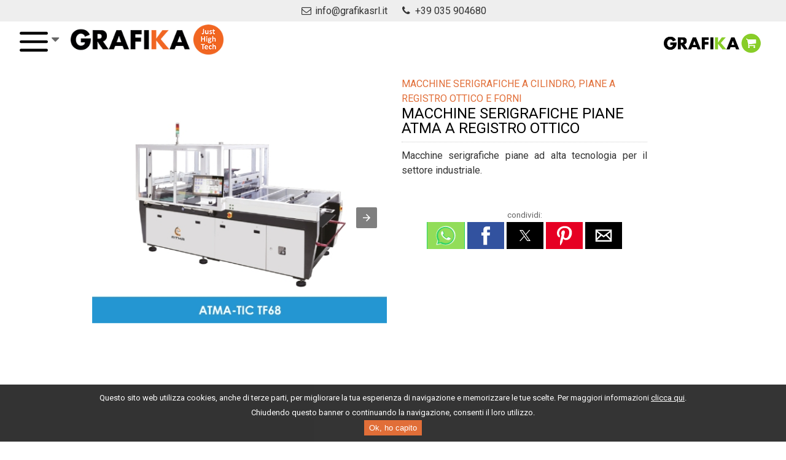

--- FILE ---
content_type: text/html; charset=UTF-8
request_url: https://www.grafikasrl.it/it/product/28/macchine-serigrafiche-piane-atma-a-registro-ottico/
body_size: 10101
content:

<!doctype html>
<html ⚡ lang="it">
<head>

<title>MACCHINE SERIGRAFICHE PIANE ATMA A REGISTRO OTTICO</title>
<meta name="description" content="Serigrafia - Macchine e attrezzature: Macchine serigrafiche piane ad alta tecnologia per il settore industriale.">

<meta property="og:title" content="MACCHINE SERIGRAFICHE A CILINDRO, PIANE A REGISTRO OTTICO E FORNI - MACCHINE SERIGRAFICHE PIANE ATMA A REGISTRO OTTICO" />
<meta property="og:description" content="Serigrafia - Macchine e attrezzature: Macchine serigrafiche piane ad alta tecnologia per il settore industriale." />

<meta property="og:image" content="https://www.grafikasrl.it/uploads/products/28_sps 5.jpg" />
<link itemprop="image" href="https://www.grafikasrl.it/uploads/products/28_sps 5.jpg">

<script type="application/ld+json">
{
"@context": "http://schema.org",
"@type": "Product",
"brand": "MACCHINE SERIGRAFICHE A CILINDRO, PIANE A REGISTRO OTTICO E FORNI"
"image": "https://www.grafikasrl.it/uploads/products/28_sps 5.jpg",
"name": "MACCHINE SERIGRAFICHE PIANE ATMA A REGISTRO OTTICO",
"description": "Serigrafia - Macchine e attrezzature: Macchine serigrafiche piane ad alta tecnologia per il settore industriale."
}
</script>


<meta charset="utf-8">

<meta property="og:url" content="https://www.grafikasrl.it/it/product/28/macchine-serigrafiche-piane-atma-a-registro-ottico/" />
<link rel="canonical" href="https://www.grafikasrl.it/it/product/28/macchine-serigrafiche-piane-atma-a-registro-ottico/" />

<link rel="alternate" href="https://www.grafikasrl.it/language_selector.php" hreflang="x-default" />
<link rel="alternate" hreflang="it" href="https://www.grafikasrl.it/it/product/28/macchine-serigrafiche-piane-atma-a-registro-ottico/" />

<meta property="og:type" content="product" />

<meta property="og:site_name" content="https://www.grafikasrl.it/" />
<!--<meta name="author" content="Visualcons, www.visualcons.com" />-->
<meta name="copyright" content="Grafika S.r.l." />

<meta property="fb:app_id" content="1476433979149914" />

<script type="application/ld+json">
{
  "@context": "http://schema.org",
  "@type": "Organization",
  "address": {
    "@type": "PostalAddress",
    "addressLocality": "Osio Sotto (BG), Italia",
    "postalCode": "24046",
    "streetAddress": "Via dell'Artigianato, 46"
  },
  "name": "Grafika",
  "telephone": "0039035904680"
}
</script>

<link rel="apple-touch-icon" sizes="180x180" href="/images/favicons/apple-touch-icon.png">
<link rel="icon" type="image/png" href="/images/favicons/favicon-32x32.png" sizes="32x32">
<link rel="icon" type="image/png" href="/images/favicons/favicon-16x16.png" sizes="16x16">
<link rel="manifest" href="/images/favicons/manifest.json">
<link rel="mask-icon" href="/images/favicons/safari-pinned-tab.svg" color="#5bbad5">
<meta name="theme-color" content="#ffffff">

<meta name="viewport" content="width=device-width,minimum-scale=1,initial-scale=1">
<meta name="format-detection" content="telephone=no" />

<style amp-boilerplate>body{-webkit-animation:-amp-start 8s steps(1,end) 0s 1 normal both;-moz-animation:-amp-start 8s steps(1,end) 0s 1 normal both;-ms-animation:-amp-start 8s steps(1,end) 0s 1 normal both;animation:-amp-start 8s steps(1,end) 0s 1 normal both}@-webkit-keyframes -amp-start{from{visibility:hidden}to{visibility:visible}}@-moz-keyframes -amp-start{from{visibility:hidden}to{visibility:visible}}@-ms-keyframes -amp-start{from{visibility:hidden}to{visibility:visible}}@-o-keyframes -amp-start{from{visibility:hidden}to{visibility:visible}}@keyframes -amp-start{from{visibility:hidden}to{visibility:visible}}</style><noscript><style amp-boilerplate>body{-webkit-animation:none;-moz-animation:none;-ms-animation:none;animation:none}</style></noscript>

<script async custom-element="amp-form" src="https://cdn.ampproject.org/v0/amp-form-0.1.js"></script>
<script async custom-element="amp-selector" src="https://cdn.ampproject.org/v0/amp-selector-0.1.js"></script>
<script async custom-element="amp-lightbox" src="https://cdn.ampproject.org/v0/amp-lightbox-0.1.js"></script>
<script async custom-element="amp-image-lightbox" src="https://cdn.ampproject.org/v0/amp-image-lightbox-0.1.js"></script>
<script async custom-element="amp-sidebar" src="https://cdn.ampproject.org/v0/amp-sidebar-0.1.js"></script>
<script async custom-element="amp-social-share" src="https://cdn.ampproject.org/v0/amp-social-share-0.1.js"></script>
<script async custom-element="amp-carousel" src="https://cdn.ampproject.org/v0/amp-carousel-0.1.js"></script>
<script async custom-element="amp-youtube" src="https://cdn.ampproject.org/v0/amp-youtube-0.1.js"></script>
<script async custom-element="amp-iframe" src="https://cdn.ampproject.org/v0/amp-iframe-0.1.js"></script>
<script async custom-element="amp-user-notification" src="https://cdn.ampproject.org/v0/amp-user-notification-0.1.js"></script>
<script async custom-element="amp-analytics" src="https://cdn.ampproject.org/v0/amp-analytics-0.1.js"></script>
<script async custom-template="amp-mustache" src="https://cdn.ampproject.org/v0/amp-mustache-0.1.js"></script>
<script async custom-element="amp-list" src="https://cdn.ampproject.org/v0/amp-list-0.1.js"></script>
<script async custom-element="amp-bind" src="https://cdn.ampproject.org/v0/amp-bind-0.1.js"></script>
<script async custom-element="amp-accordion" src="https://cdn.ampproject.org/v0/amp-accordion-0.1.js"></script>
<script async src="https://cdn.ampproject.org/v0.js"></script>

<link href="https://fonts.googleapis.com/css?family=Roboto" rel="stylesheet">
<link href="https://maxcdn.bootstrapcdn.com/font-awesome/4.7.0/css/font-awesome.min.css" rel="stylesheet">

<style amp-custom>

body { color:#333; font-family: 'Roboto', sans-serif; font-weight:300; background-color:#FFF; line-height:1.5em; box-sizing: border-box }

* { margin: 0; padding: 0; box-sizing: border-box }

/* AMP SPECIFIC */
amp-img img { object-fit:scale-down }

.image_spacing { margin: 8px }

p { max-width: 100%; word-wrap: break-word }
p.title { font-weight: bolder; padding-bottom: 8px; margin-bottom: 10px; text-align: center; border-bottom: 1px dashed #CCC }

.left { float:left }
.right {float:right }
.center { text-align:center }
.justify { text-align: justify }
.nowrap { white-space: nowrap; }
.clear { clear:both }
.middle { vertical-align:middle }
.text_right { text-align: right }
.text_left { text-align: left }

.table { display: table }
.table_cell { display: table-cell; padding: 10px }
.table_cell_nospace { display: table-cell }
.table_grey { background-color: #eee; border-bottom: 1px solid #CCC; vertical-align: top }
table.center { margin-left:auto; margin-right:auto; }


.hidden { display:none }
.hide { visibility: hidden }
.show { visibility:show }
.block { display:block }
.inline-block { display:inline-block; vertical-align:top }
.inline-block-middle { display:inline-block; vertical-align:middle }
.hidden_opacity { transition: all .3s ease .15s; opacity: 0; max-height:0; overflow: hidden; }
ul, li { margin:0; padding:0; list-style-type:none }

.strong, strong { font-weight:bold }
.label { cursor: pointer }

a:link, a:visited { color:#333; text-decoration:none }
a:hover, a.active { color:#000; text-decoration:none }
a.linkWhite:link, a.linkWhite:visited { color:#FFF; text-decoration:none }
a.linkWhite:hover { color:#FFF; text-decoration:underline }
a.linkRed:link, a.linkRed:visited { color:#e16e38; text-decoration:none }
a.linkRed:hover { color:#e16e38; text-decoration:none }
a.linkGreen:link, a.linkGreen:visited { color:#e16e38; text-decoration:none }
a.linkGreen:hover { color:#768341; text-decoration:underline }

h1 { font-size:1.5em; color:#000; margin: 0; padding: 0; font-weight:normal; }

h1.title { padding-bottom: 8px; margin-bottom: 10px; text-align: center; border-bottom: 1px dashed #CCC }
h1.title amp-img { max-height: 200px }
h1.title.align_left { text-align: left; padding-left: 20px }
h2.title { font-weight:normal; line-height: 30px; margin-bottom: 8px; text-align: center; background-color: #eee; text-transform: uppercase }

h2 { font-size:1.2em; color:#000; margin: 0; padding: 0; }
h3 { font-size:1.1em; color:#e16e38; margin: 0; padding: 0; }

fieldset { border: 0; padding: 0 }
input { border:1px solid #CCC; background-color:#FFF; line-height:25px; padding: 0 5px 0 5px }
input[type="number"] { width:40px; }
button { background:none; border: none }
button:hover { cursor: pointer }
button.submit { background-color:#e16e38; line-height:25px; border:0; color:#FFF; cursor:pointer; padding: 0 8px 0 8px; transition: all 0.3s ease; }
button.submit:hover { background-color:#b03034 }
button.submit_red { background-color:#b03034; line-height:25px; border:0; color:#FFF; cursor:pointer; padding: 0 8px 0 8px; transition: all 0.3s ease; }
button.submit_red:hover { background-color:darkred }
button.submit_big { line-height: 35px; font-size: 1.1em; padding: 0 10px 0 10px }
button.full_page { display: block; width: 100%; line-height: 35px; font-size: 1.1em; padding: 0 10px 0 10px }

.button_hidden { position:absolute; appearance:none; cursor:pointer; left:-100%; top:-100%; }

.login_error input { border:1px solid #F00 }
.login_error span { display:inline-block }

.border { border:1px dotted #FFF; padding:10px }
.border:hover { border:1px solid #666 }

.small { font-size:85% }
.very_small { font-size:70% }
.big { font-size:120% }
.very_big { font-size:150% }
.red { color:#b03034 }
.white { color:#FFF }
.grey { color:#666 }
.orange { color:#e16e38 }
.green { color:#e16e38 }

.thumb { max-width:60px; max-height:80px }
.thumb_medium { max-width:100px; max-height:150px }
.thumb_big { max-width:200px; max-height:250px }

.box { padding:15px; margin-bottom:10px; background-color:#eee; text-align:left; border-radius: 10px; position: relative }
.box_grey { background-color:#d7d7d7; position: relative }
.box_white { background-color:#FFF; border: 1px dashed #CCC; border-radius: 5px; padding: 10px; position: relative }
.box_red { background-color:#e16e38; position: relative }
.box_green { background-color: #eef7ec; border-radius: 0; padding:10px;  position: relative }
.box_pink { background-color: #eee; position: relative }
.box img { padding-right:10px }
.box_error { padding:10px; margin: 0; margin-bottom:5px; display: inline-block; background-color:#eee; text-align:left; border-radius: 10px; position: relative }

.nested-accordion { background:transparent; border:1px solid #fff; }
amp-accordion section[expanded] .show-more {
  display: none;
}
amp-accordion section:not([expanded]) .show-less {
  display: none;
}
amp-accordion h4 { font-style: normal; font-weight: normal }
amp-accordion i.label { font-size: small; color: green; border-bottom: 1px dotted #666 }
.nested_accordion { border: none; background: none }
#container { padding: 0 }


#video amp-youtube { max-width: 480px; margin: 0 auto }

/* HEADER */

#header { position:relative }

.top_alert_green { background-color:lightgreen; color: #FFF; line-height: 40px; text-align: center; font-size: small }
.top_alert_red { background-color:lightcoral; color: #FFF; line-height: 40px; text-align: center; font-size: small }
.top_alert_green a, .top_alert_red a { color: #FFF; text-decoration: underline }

#top_message { background-color: #000; color: #FFF; line-height: 35px; text-align: center; font-size: small; text-transform: uppercase }
#top_message a { color: #FFF }

#top_assistance { background-color: #eee; line-height: 35px; text-align: center }

#bottom_message { position: fixed; z-index: 2000; bottom:0; left: 0; right: 0; background-color: #f3e7e1; border-top: 1px solid #FFF; line-height: 40px; text-align: center; font-size: small; text-transform: uppercase }

#top { text-align: center; font-size: 0.9em; color: #666; position: relative; min-height: 70px; }

#menu_button { position: absolute; top: 10px; left: 30px; z-index: 1000; cursor: pointer }

#logo { position: absolute; left: 115px; top: 5px; z-index: 1000 }
#logo amp-img { max-height: 55px }

#top_services { position: absolute; right: 40px; top: 20px; z-index: 1000; }

#menu { background-color: #FFF; position: relative }
.sidebar_close { position: absolute; top: 10px; right: 15px; cursor: pointer }
.logo_sidebar { padding-left: 15px }

.menu_macrocategory { transition: all 0.3s ease; opacity: 0; max-height:0; overflow: hidden; }
.menu_macrocategory_button:checked ~ .menu_macrocategory { opacity: 1; max-height:999px; padding: 10px 0; }
#menu #nav { padding-top: 20px; line-height: 35px }
#menu #nav li { margin-bottom: 1px; transition: all 0.3s ease }
#menu #nav li span { display:block; min-width: 200px; padding:0 15px 0 15px; text-transform:uppercase; background-color: #f5f5f5; transition: all 0.3s ease }
#menu #nav li:hover span { color:#FFF; background-color:#e16e38; text-decoration: none }
#menu #nav li:hover a { color:#FFF }
#menu #nav li ul li { padding:0 15px 0 15px; }
#menu #nav li ul li:hover { background-color: #eee }
#menu #nav li ul a:link, #menu #nav li ul a:visited, #menu #nav li ul a:hover { color: #000 }

#menu #menu_icons { padding: 20px 0 10px 15px; margin-bottom: 10px; border-bottom:1px dashed #CCC  }
#menu #menu_icons a:link, #menu #menu_icons a:visited { display:block; line-height:30px; transition: all 0.3s ease }
#menu #menu_icons a:hover, #menu #menu_icons a.active { color:#e16e38; text-decoration: none }

#menu #nav_services { padding-left: 15px; padding-top: 20px }
#menu #nav_services a:link, #menu #nav_services a:visited { display:block; line-height:30px; transition: all 0.3s ease }
#menu #nav_services a:hover, #menu #nav_services a.active { color:#e16e38; text-decoration: none }

#language { padding: 15px }
#language_button:checked ~ #language_selection { opacity: 1; max-height:999px; }
#language_button:checked ~ label amp-img:last-child { content: url(/images/arrow_up_black.png) }
#language_selection { border-bottom:1px dotted #CCC; transition: all 0.3s ease; opacity: 0; max-height:0; overflow: hidden; padding-bottom: 5px; margin-bottom: 10px }
#language_selection amp-img { margin-top:5px }

#social { padding:20px; margin-top: 20px; border-top:1px dashed #CCC }
#social amp-img { margin-right:5px }

#countries { column-count: 3; column-gap: 20px; column-rule: 1px solid #CCC; }
#countries li { padding-top: 5px }
#countries li amp-img { margin-right: 5px }

#photo_top { overflow:hidden; margin:0 auto; position: relative; z-index:10 }

#menu_categories { padding-bottom: 20px; padding-top: 20px; text-align: center }
#menu_categories ul { text-align: center }
#menu_categories li { display: inline-block; vertical-align: top; }
#menu_categories li a { color: #FFF; background-color: #000; display: block; line-height: 40px; padding: 0 10px 0 10px }
#menu_categories li a:hover, #menu_categories li a.active { background-color: #e16e38 }

#banner_mobile { display: none }

#banner_small { text-align: center }
#banner_small .banner_small { margin-bottom: 10px; width:33%; max-width: 600px; display: inline-block; vertical-align: middle }
#banner_small amp-img { max-width: 100% }
#banner_small h1 { font-size: 1em; font-weight: normal; line-height: 30px; background-color: #666; color: #FFF; text-align: center }


/* PAGE */


#search_page { text-align:center; padding-top: 10px }

#contents { position:relative; padding-top: 10px }

#search_box { background-color:#eee; line-height:25px; padding-left:20px }

#page_big { position:relative; width: 980px; max-width: 100%; margin: 0 auto; padding-bottom: 50px }
#page { max-width:680px; float:left; padding-bottom:20px }
#page_small { max-width:500px; float:left; padding-bottom:20px }
#page p { text-align:justify; padding-top: 10px }
#page table { border:0 }
#page table h3 { border-bottom:1px dotted #bb9e7e; padding-left:8px }
#breadcrumbs { text-align:right; border-bottom: 1px dotted #eee }

header.title { background-color: #e9e9e9; padding: 20px 0 10px 0; margin-bottom: 20px }
header.title .header_container { margin: 0 auto; width: 980px; max-width: 100% }
header.title .image { width: 30%; display: inline-block; padding-right: 10px; text-align: right }
header.title div { width: 65% }
header.title div h1 { text-align: left; padding-left: 0 }
header.title div p { text-align: left; text-align: justify }

.text_box { padding:0 30px 30px 0 }

#submenu { margin-bottom:20px }
#submenu li { display: inline-block; vertical-align: top }
#submenu li a:link, #submenu li a:visited { line-height:30px; display:block; background-color:#e9e5db; padding:0 10px 0 10px; text-decoration:none; transition: all 0.3s ease }
#submenu li a:hover, #submenu li a.active { background-color:#887b5d; color:#FFF }

#filter_button { display:inline-block; vertical-align: middle; padding-right: 10px; cursor: pointer; position: relative; z-index: 30; }
#filter_button label { font-size: 1.2em; padding-left: 5px; display: inline-block; cursor: pointer }
#filter_button:hover label { color: #e16e38 }

#filters { background-color: #FFF; padding:40px 15px 15px 15px; scroll-behavior:smooth }
#filters_close { position: absolute; top: 15px; right: 15px; cursor: pointer }

#filters_active { display: inline-block; vertical-align: top; text-align: left }

.filters_nav { padding-top: 10px; }
.filters_nav a:link, .filters_nav a:visited { display:block; min-width: 200px; line-height:40px; padding:0 15px 0 15px; border-bottom: 1px dashed #CCC; transition: all 0.3s ease }
.filters_nav a:hover, .filters_nav a.active { color:#b03034; border-bottom: 1px dashed #CCC; text-decoration: none }
.filters_nav a.active { font-weight: bolder }

#filters_marchi_button:checked ~ #filters_marchi { opacity: 1; max-height:999px; }
#filters_marchi { border-bottom:1px dotted #CCC; transition: all 0.3s ease; opacity: 0; max-height:0; overflow: hidden; }
#filters_regioni_button:checked ~ #filters_regioni { opacity: 1; max-height:999px; }
#filters_regioni { border-bottom:1px dotted #CCC; transition: all 0.3s ease; opacity: 0; max-height:0; overflow: hidden;  }

#years { margin-top:10px; padding:5px 3px 5px 10px; border-bottom:1px dotted #CCC; margin-right:20px }

#crumbs { padding:0 10px 5px 10px; margin-bottom: 20px; text-align:center; border-bottom:1px dotted #d7d7d7; font-size:0.8em }
#crumbs a:hover { text-decoration: underline; color:#e16e38 }

#brand { width: 90%; max-width: 980px; margin: 0 auto; padding-bottom: 30px; text-align: left }
#brand h2 { text-align: center }
#brand p { text-align: justify }
#brand .brand_regione { display: inline-block; vertical-align: middle; padding-right: 30px; text-align: center }
#brand .brand_address { display: inline-block; vertical-align: middle; text-align: left }
#brand_images { width:500px; max-height: 500px; max-width: 100%; margin: 0 auto }
#product_images amp-img { width: 100% }
#product_images amp-img > img { cursor: pointer }

#footer_brands { padding: 30px 10px 0 10px }
#brands_list { text-align: center; padding: 10px 10px 0 10px }
#brands_list li { width:300px; position: relative; height:auto; display:inline-block; vertical-align:top; text-align:center; margin-bottom: 20px; margin-left: 20px; border: 2px solid #888; transition: all 0.3s ease; overflow: hidden; }
#brands_list li .image { width:300px; height:300px; overflow:hidden; display:table-cell; text-align:center; vertical-align:middle; }
#brands_list li .image amp-img { margin: 0 auto; filter: grayscale(1); transition: all 0.3s ease;  }
#brands_list li:hover .image amp-img { filter: grayscale(0); }
#brands_list li .text { position:absolute; bottom: -30px; left: 0; right: 0; background-color: rgba(0,0,0,0.7); opacity: 0; transition: all 0.3s ease; padding: 0 8px 0 8px; line-height: 20px }
#brands_list li:hover .text { opacity: 1; bottom: 0; }

#brands_list li .text h1 { font-size:1em; color:#FFF; line-height: 30px }

#brands ul { text-align: center; padding-top: 10px; }
#brands li { width:33%; position: relative; display:inline-block; vertical-align:top; text-align:center; margin: 0; padding: 0; margin-left: -4px;  transition: all 0.3s ease; overflow: hidden }
#brands li .image amp-img { width: 100%; filter: grayscale(1); transition: all 0.3s ease; }
#brands li .image amp-img img { object-fit:cover }
#brands li:hover .image amp-img { filter: grayscale(0); }
#brands li .text { position:absolute; bottom: -30px; left: 0; right: 0; padding: 15px 10px 15px 10px; background-color: rgba(0,0,0,0.7); opacity: 0; transition: all 0.3s ease; }
#brands li:hover .text { opacity: 1; bottom: 0; }
#brands li .text h1 { font-size:1.2em; color:#FFF; line-height: 30px;  }

#categories_top { background-color: #FFF; padding-top: 60px; }
#categories_top ul { width: 100%; max-width: 700px; margin: 0 auto; text-align: center }
#categories_top li { width: 100px; display: inline-block; vertical-align: top; margin-left: 15px;  }
#categories_top li .text { font-weight: bold; font-size:small; padding-top: 10px; line-height: normal; }

#assistenza_bottom { padding-top: 30px; margin-top: 20px; border-top: 5px solid #eee; padding-bottom: 20px }
#assistenza_bottom ul { max-width: 700px; margin: 0 auto; text-align: center }
#assistenza_bottom li { width: 120px; display: inline-block; vertical-align: top; margin-left: 20px; padding-bottom: 20px }
#assistenza_bottom li .text { color:#7a7a7a; font-size: 1.1em; padding-top: 15px }


#macrocategories { text-align:center }
#macrocategories article { width:300px; height:auto; position: relative; margin-bottom:30px; display:inline-block; vertical-align:top; text-align:center }
#macrocategories h1 { font-size:1em; color:#000; text-transform: uppercase; padding: 10px }
#macrocategories .image { width:300px; height:300px; overflow:hidden; display:table-cell; text-align:center; vertical-align:bottom; border-bottom: 1px dashed #CCC; padding-bottom: 10px }

/*
#macrocategories .image img {
	top: 50%;
	left: 50%;
	width: auto;
	height: auto;
	right: inherit;
	bottom: initial;
	max-height: 100%;
	max-width: 100%;
	min-width: initial;
	transform: translate(-50%, -50%);
}
*/

.products { text-align:center; padding: 10px 10px 0 10px; position: relative }
.products_list { margin-left: 220px }
.products article { height:auto; max-width: 300px; position: relative; margin-bottom:30px; display:inline-block; vertical-align:top; text-align:center }
.products .text { position: relative; text-align: left; padding: 0 10px 0 10px }
.products p { font-size:1.3em; margin: 0; padding: 8px 0 8px 0 }
.products h1 { font-size:1em; color:#000; text-transform: uppercase }
.products h2 { font-size:1em; color:#666; font-weight:normal; text-transform: uppercase }
.products .image { width:300px; height:300px; overflow:hidden; display:table-cell; text-align:center; vertical-align:bottom; border-bottom: 1px dashed #CCC; padding-bottom: 10px }

.subcategories { position: absolute; top: 10px; left: 0; text-align: left; border: 1px solid #CCC; border-left: 0; padding-bottom:20px }
.subcategories h1 { background-color: #eee; padding-left: 15px; line-height: 35px; font-size: 1.1em }
.subcategories ul { padding-top: 10px; }
.subcategories a:link, .subcategories a:visited { display:block; min-width: 200px; line-height:40px; padding:0 15px 0 15px; border-bottom: 1px dashed #CCC; transition: all 0.3s ease }
.subcategories a:hover, .subcategories a.active { color:#b03034; border-bottom: 1px dashed #CCC; text-decoration: none }
.subcategories a.active { font-weight: bolder }

#product_images { position: relative; width:500px; display: inline-block; vertical-align: top; max-width: 100%; text-align: center; padding-right: 20px; margin-bottom: 10px }
#product_images amp-img { width: 100% }
#product_images amp-img > img { cursor: pointer }
#product_images .caption {
	position: absolute;
	bottom: 0;
	left: 0;
	right: 0;
	padding: 8px;
	background: rgba(0, 0, 0, 0.6);
	color: #ddd;
	font-size: smaller;
}

#product { display: inline-block; vertical-align: top; width: 400px; max-width: 100% }

#product header { padding-top: 10px; padding-bottom: 10px; margin-bottom: 10px; border-bottom: 1px dotted #CCC }

.box_text { border: 1px solid #CCC; padding: 20px; padding-top: 10px }
.box_text .title { font-style: italic; border-bottom: 1px dotted #CCC; padding-bottom: 10px; margin-bottom: 10px; }

#scheda_tecnica { width:100% }
#scheda_tecnica td { padding:10px; border:1px solid #CCC; }

#share { padding:10px; margin-top:20px; border-top:1px dotted #FFF; border-bottom:1px dotted #FFF }

.column { display:inline-block; vertical-align:top; padding-right:10px; }

#news_home { width:100%; text-align:center; padding-bottom: 30px;  }
#news_home ul li { width:279px; display:inline-block; vertical-align:top; margin-right:12px; border:1px dashed #CCC; padding: 5px; padding-top: 0 }
#news_home ul li .image { height:200px; overflow:hidden; text-align:center; vertical-align: top }
#news_home ul li .image img { height:100% }
#news_home ul li .text { width:100%; padding:10px; height: 50px }
#news_home ul li h1 { color:#000; font-size: 1.1em;  }
#news_home ul li a:hover { color:#333; text-decoration: none }

#news_home ul li img {
  -webkit-transition: -webkit-transform 0.4s ease;
  -moz-transition: -moz-transform 0.4s ease;
  -o-transition: -o-transform 0.4s ease;
  transition: transform 0.4s ease;
}
#news_home ul li:hover img {
  -webkit-transform: scale(1.05);
  -moz-transform: scale(1.05);
  -ms-transform: scale(1.05);
  -o-transform: scale(1.05);
  transform: scale(1.05);
}


td.testata { border-bottom:1px solid #6c5723; font-weight:bold; color:#6c5723; text-align:center }
td.corpo { border-bottom:1px solid #6c5723; text-align:center; padding: 10px }
table div.scheda { float:right; width:118px; margin-top:20px; color:#FFF; font-weight:bold; text-align:right }
table div.scheda a { margin-right:5px }
table div.scheda img { vertical-align:middle }


/* CONTACTS */
/*form.amp-form-submit-success [submit-success]*/
#contact_form.amp-form-submit-success > table {
	display: none
}


/* FOOTER*/

#newsletter_box { background-color: #000; color: #FFF; text-align: center; padding-top: 8px; padding-bottom: 8px }
#newsletter_box a { color: #FFF }

#footer_box { background-color: #f16622; color: #FFF; text-align: center; padding: 30px 0 15px 0 }
#footer_box a { color: #FFF }

#footer { position:relative; width:100%; margin:0 auto; text-align:center }

#footer_copyright { text-align:center; font-size:80% }


@keyframes fadeIn {
from { opacity: 0; }
to { opacity: 1; }
}

amp-user-notification { padding: 10px; font-size: small; text-align: center; color: #FFF; background-color: rgba(0, 0, 0, 0.8); position: relative; z-index: 2000 }
amp-user-notification.amp-active { opacity: 0; animation: fadeIn ease-in 1s 1 forwards; }

.lightbox {
	background: rgba(0,0,0,.8);
}
.lightbox-content {
	display: flex;
	flex-direction: column;
	flex-wrap: nowrap;
	justify-content: center;
	align-items: center;
	color: white;
}

amp-image-lightbox { background-color: #FFF }
amp-image-lightbox img { object-fit:contain }
.lightbox { position: absolute; top: 10px; right: 10px; width: 32px; height: 32px; background: url(/images/exit.png) top left no-repeat; display: block; cursor: pointer }

input.user-invalid {
	background-color: #dc4e41; color: #FFF
}
input.user-valid {
	background-color: #FFF;
}
fieldset.user-invalid {
	border: 3px solid #dc4e41;
}
fieldset.user-valid {
	/*border: 3px solid #4CAF50;*/
}
form .form-message {
	display: none;
}
form.user-invalid .invalid-message {
	display: block;
	color: #dc4e41;
}
form.user-valid .valid-message {
	display: block;
	color: #4CAF50;
}
form.amp-form-submitting .submitting-message {
	display: block;
	color: #919191;
}
form.amp-form-submit-success [submit-success] {
	/*color: #0000ff;*/
}
form.amp-form-submit-error [submit-error] {
	color: #dc4e41;
}
form .loading {
  display:none;
}
form.amp-form-submit-success .loading {
  display:block;
}

#form1 li {
	position: relative;
	padding: 1em;
	list-style: none;
	margin: 0;
	display: block;
	height: 20px;
}
#form1.amp-form-submit-success fieldset {
	display: none;
}


amp-selector [option] {
	box-sizing: border-box;
	display: inline-block;
	position: relative;
}
amp-selector[disabled],
amp-selector [disabled] {
	opacity: .20;
}

@media screen and (max-width: 480px) {
	html, body { font-size:16px }

	h1.title { text-align: center; }
	p, ul, form, table { max-width: 100% }
	select, textarea, input { font-size: 16px; } /* avoid mobile zoom on input */
	button.submit { height: 30px; line-height: 30px }
	button.full_page { width: 100%; height: 45px; line-height: 45px; font-size: 1.1em }
	input { line-height: 30px }
			
	#top { width: 100%; padding: 10px 0 10px 0; max-width:auto; margin:auto; text-align: center }
	
	#menu_button { position: relative; display: inline-block; vertical-align: middle;  top: auto; left: auto; }
	
	#logo { position: relative; display: inline-block; vertical-align: middle; left: auto; padding-left: 10px }
	#logo amp-img { max-height: 50px }
	
	#top_services { display: none }
	
	#categories_top ul { max-width: 300px; }
	#categories_top li { margin-left: 0 }
	#categories_top li amp-img { max-width: 80%; margin: 0 auto }
	
	#photo_top { margin-top: 0px }
	
	#menu_categories { display: none }
	/*
	#menu_categories { padding-left: 5px }
	#menu_categories li.icons { padding-right: 5px }
	#menu_categories li.icons:last-child { padding: 0 }
	#menu_categories li.menu_produttori { display: none }
	.categories_panel { border-top: 1px dotted #eee }
	.categories_panel li { width: 26% }
	.categories_panel li .image { width: 80px; height: 80px }
	*/
	
	#banner_mobile { display: block }
	#banner_desktop { display: none }
	
	#banner_small .banner_small { width: 100% }

	#contents { min-width:100%; max-width:480px; }
	#contents img, #contents button { max-width:100% }
	#page { float:none; min-width:100%; max-width:480px }
	#page_big { width: auto; padding: 15px }
	#page_big p { text-align: justify }
	
	#news_home ul li { margin-bottom: 5px }
	.images img { width: 100% }
	
	#footer { min-width:100%; max-width:480px }
	#footer_box div { padding-right: 0 }
	#payments_box { display: block; padding-top: 20px }
	#payments_box div:last-child { padding: 0 }

	header.title .image { display: none }
	header.title div { width: 90%; display: block; margin: 0 auto }
	header.title div h1 { border: 0 }
	header.title div p { display: none }
		
	.products_list { margin: 0 }
	.subcategories { display: none }
	
	#product_images { display: block; max-width: auto; padding: 0 }
	#product { display: block; max-width: auto }
	#product_regione { display: none }
	#video amp-youtube { max-width: 100%; height: auto }
		
	.products article { width:49%; max-width:none }
	.products .image { height:160px; width:155px; padding-bottom: 20px }
	#macrocategories article { width:155px }
	#macrocategories .image { height:160px; width:155px }

	#brands_list li { width:100%; margin: 0 auto; margin-bottom: 10px }
	#brands_list .image { vertical-align: top }
	
	#brands li { width:100%; margin: 0 auto }
	#brands .image { vertical-align: top }
	
	#categories_top li { width: 130px; display: inline-block; vertical-align: top; margin-left: 10px; margin-bottom: 10px }
	
	#assistenza_bottom ul { max-width: auto; margin: 0 }
	#assistenza_bottom li { width: 100px; margin-left: 0 }
	#assistenza_bottom li amp-img { max-width: 80%; margin: 0 auto }
	
	#assistance { text-align: left }
	#assistance p { display: block; padding: 0 }
	#assistance ul { width: 55%; margin: 0 auto; text-align: left }
	#assistance ul li { display: block }

}

@media screen and (min-width: 481px) and (max-width: 767px) {
	html, body { font-size:16px }

	h1.title { text-align: center; }
	p, ul, form, table { max-width: 100% }
	select, textarea, input { font-size: 16px; } /* avoid mobile zoom on input */
	button.submit { height: 30px; line-height: 30px }
	button.full_page { width: 100%; height: 45px; line-height: 45px; font-size: 1.1em }
	input { line-height: 30px }
			
	#top { width: 100%; padding: 10px 0 10px 0; max-width:auto; margin:auto; text-align: center }
	
	#menu_button { position: relative; display: inline-block; vertical-align: middle;  top: auto; left: auto; }
	
	#logo { position: relative; display: inline-block; vertical-align: middle; left: auto; padding-left: 10px }
	#logo amp-img { max-height: 50px }
	
	#top_services { display: none }
	
	#categories_top ul { max-width: 600px; }
	#categories_top li { margin-left: 0 }
	#categories_top li amp-img { max-width: 80%; margin: 0 auto }
	
	#photo_top { margin-top: 0px }
	
	#menu_categories { display: none }
	/*
	#menu_categories { padding-left: 5px }
	#menu_categories li.icons { padding-right: 5px }
	#menu_categories li.icons:last-child { padding: 0 }
	#menu_categories li.menu_produttori { display: none }
	.categories_panel { border-top: 1px dotted #eee }
	.categories_panel li { width: 26% }
	.categories_panel li .image { width: 80px; height: 80px }
	*/
	
	#banner_mobile { display: block }
	#banner_desktop { display: none }
	
	#banner_small .banner_small { width: 100% }

	#contents { min-width:100%; max-width:480px; }
	#contents img, #contents button { max-width:100% }
	#page { float:none; min-width:100%; max-width:480px }
	#page_big { width: auto; padding: 15px }
	#page_big p { text-align: justify }
	
	#news_home ul li { margin-bottom: 5px }
	.images img { width: 100% }
	
	#footer { min-width:100%; max-width:480px }
	#footer_box div { padding-right: 0 }
	#payments_box { display: block; padding-top: 20px }
	#payments_box div:last-child { padding: 0 }

	header.title .image { display: none }
	header.title div { width: 90%; display: block; margin: 0 auto }
	header.title div h1 { border: 0 }
	header.title div p { display: none }
		
	.products_list { margin: 0 }
	.subcategories { display: none }
	
	#product_images { display: block; max-width: auto; padding: 0 }
	#product { display: block; max-width: auto }
	#product_regione { display: none }
	#video amp-youtube { max-width: 100%; height: auto }
		
	.products article { width:49%; max-width:none }
	.products .image { height:160px; width:155px; padding-bottom: 20px }
	#macrocategories article { width:155px }
	#macrocategories .image { height:160px; width:155px }
	
	#categories_top li { width: 100px; display: inline-block; vertical-align: top; margin-left: 10px }
	
	#assistenza_bottom ul { max-width: auto; margin: 0 }
	#assistenza_bottom li { width: 100px; margin-left: 0 }
	#assistenza_bottom li amp-img { max-width: 80%; margin: 0 auto }
	
	#assistance { text-align: left }
	#assistance p { display: block; padding: 0 }
	#assistance ul { width: 55%; margin: 0 auto; text-align: left }
	#assistance ul li { display: block }
}

@media screen and (min-width: 768px) and (max-width: 1024px) {
	
}

@media screen and (min-width: 1025px) {
	#search_button #search_header { width: 400px; line-height: 35px }
	#categories_top ul { max-width: 100%; text-align: center }
	
}
</style>

</head>

<body>


<!-- Google Tag Manager -->
<amp-analytics config="https://www.googletagmanager.com/amp.json?id=GTM-TW2VJSS&gtm.url=SOURCE_URL" data-credentials="include"></amp-analytics>

<!-- Facebook Pixel -->
<amp-pixel src="https://www.facebook.com/tr?id=155080338500741&ev=PageView&noscript=1"></amp-pixel>


<footer id="top_assistance">
	<i class="fa fa-envelope-o fa-fw" aria-hidden="true"></i> <a href=mailto:&#105;&#110;&#102;&#111;&#64;&#103;&#114;&#97;&#102;&#105;&#107;&#97;&#115;&#114;&#108;&#46;&#105;&#116; class="email">info@grafikasrl.it</a> &nbsp; &nbsp;
	<i class="fa fa-phone fa-fw" aria-hidden="true"></i> <a href="tel:0039035904680">+39 035 904680</a>
</footer>

<aside id="top">

	<div id="menu_button" on='tap:menu.toggle' role="button" tabindex="1"><amp-img src="/images/menu.png" alt="" layout="fixed" width="50" height="46" class="middle"></amp-img> <i class="fa fa-caret-down very_big" aria-hidden="true"></i></div>

	<h1 id="logo">
		<a href="/it/"><amp-img src="/images/logo.png" alt="GRAFIKA" width="249" height="49"></amp-img></a>
	</h1>


	<div id="top_services">

		<a href="https://shopgrafika.it"><amp-img src="/images/logo_shop.png" alt="Grafika E-Shop" layout="fixed" width="160" height="31"></amp-img></a>

	</div>

</aside>


<amp-sidebar id="menu" layout="nodisplay" side="left">

	<div class="sidebar_close" on="tap:menu.close" role="button" tabindex="2"><i class="fa fa-times big" aria-hidden="true"></i></div>

	<aside id="language">
		<input type="checkbox" name="language_button" id="language_button" class="button_hidden" />
		<label for="language_button" class="label">
		<amp-img src="/images/italy_flag.png" alt="italiano" class="middle" layout="fixed" width="27" height="20" role="button"></amp-img> italiano		<i class="fa fa-caret-down small" aria-hidden="true"></i>
		</label>

		<div id="language_selection">
					</div>
		<!--
		<div id="country_selection">
			<i class="fa fa-globe" aria-hidden="true"></i> ITALIA <span class="small grey">[ <a href="/it/change_country/"><u><br />
<b>Notice</b>:  Undefined index: change_country in <b>/var/www/vhosts/grafikasrl.it/httpdocs/includes/header.php</b> on line <b>50</b><br />
</u></a> ]
		</div>
	-->
	</aside>

	<!--
	<div class="logo_sidebar">
	<amp-img src="/images/logo.png" alt="GRAFIKA" width="150" height="30"></amp-img>
	</div>
	-->
	<ul id="nav">

		
			<li>
				<input type="checkbox" class="menu_macrocategory_button button_hidden" name="menu_macrocategory_button_1" id="menu_macrocategory_button_1"  />
				<label for="menu_macrocategory_button_1" class="label">
				<span>SETTORI <i class="fa fa-caret-down small" aria-hidden="true"></i></span>
				</label>
				<div class="menu_macrocategory" id="menu_macrocategory_1">

				<ul>
									<li>
													<a href="/it/category/1/1/settori/" class="active">
													SERIGRAFIA					</a>

					</li>
										<li>
													<a href="/it/category/7/1/settori/" >
													TAMPOGRAFIA					</a>

					</li>
										<li>
													<a href="/it/category/8/1/settori/" >
													FLESSOGRAFIA - OFFSET					</a>

					</li>
										<li>
													<a href="/it/category/9/1/settori/" >
													DIGITALE					</a>

					</li>
										<li>
													<a href="/it/category/11/1/settori/" >
													MACCHINE ED ATTREZZATURE					</a>

					</li>
										<li>
													<a href="/it/category/13/1/settori/" >
													SISTEMI PER PELLICOLE INKJET					</a>

					</li>
										<li>
													<a href="/it/category/18/1/settori/" >
													RETI PER ZANZARIERE E TESSUTI TECNICI INDUSTRIALI					</a>

					</li>
									<li>
					<a href="/it/brand/52/service+telai+serigrafici+piani+e+rotativi/" >

					SERVICE TELAI SERIGRAFICI PIANI E ROTATIVI
					</a>

				</li>
				</ul>
				</div>
			</li>
		
			<li>
				<input type="checkbox" class="menu_macrocategory_button button_hidden" name="menu_macrocategory_button_2" id="menu_macrocategory_button_2"  />
				<label for="menu_macrocategory_button_2" class="label">
				<span>SERVIZI <i class="fa fa-caret-down small" aria-hidden="true"></i></span>
				</label>
				<div class="menu_macrocategory" id="menu_macrocategory_2">

				<ul>
									<li>
													<a href="/it/contacts/">
													TRAINING					</a>

					</li>
										<li>
													<a href="/it/contacts/">
													ASSISTENZA					</a>

					</li>
									<li>
					<a href="/it/brand/52/service+telai+serigrafici+piani+e+rotativi/" >

					SERVICE TELAI SERIGRAFICI PIANI E ROTATIVI
					</a>

				</li>
				</ul>
				</div>
			</li>
				<!--
		<li>
			<span>
			<a href="/it/brands/" >Tutti i Marchi</a>
			</span>
		</li>
		-->

	</ul>

	<ul id="menu_icons">
		visita il nostro E-Shop
		<a href="https://shopgrafika.it"><amp-img src="/images/logo_shop.png" alt="Grafika E-Shop" layout="fixed" width="160" height="31"></amp-img></a>
	</ul>
	<!--
	<ul id="menu_icons">
			</ul>
	-->

	<ul id="nav_services">
		<li><a href="/it/" ><i class="fa fa-home fa-fw" aria-hidden="true"></i> Home Page</a></li>

		<li><a href="/it/chi_siamo/" ><i class="fa fa-users fa-fw" aria-hidden="true"></i> Chi Siamo</a></li>

		<li><a href="/it/contacts/" ><i class="fa fa-question-circle fa-fw" aria-hidden="true"></i> Contatti</a></li>

	</ul>

	<div id="social">
		<a href="https://www.facebook.com/grafikasrl.it/" target="_blank"><amp-img src="/images/facebook.png" class="middle" layout="fixed" width="40" height="40"></amp-img></a>		<a href="https://www.instagram.com/messina_franco/" target="_blank"><amp-img src="/images/instagram.png" class="middle" layout="fixed" width="40" height="40"></amp-img></a>						<a href="https://www.youtube.com/channel/UCGfaeF8g6bv3KLuP4pBKBIQ" target="_blank"><amp-img src="/images/youtube.png" class="middle" layout="fixed" width="40" height="40"></amp-img></a>	</div>

	

	<br><br><br>
</amp-sidebar>

<div id="container">

	
	<div id="contents">

		<div id="page_big">

			<aside id="product_images">

				<amp-carousel class="carousel" layout="responsive" width="500" height="500" type="slides" controls>
										<div class="slide">
							<amp-img src="/uploads/products/28_ATMA-TIC TF68.jpg" layout="responsive" width="500" height="500"></amp-img>
							<!--
							<amp-img src="/uploads/products/28_ATMA-TIC TF68.jpg" layout="responsive" width="500" height="500"  on="tap:lightbox431" role="button" tabindex="0"></amp-img>
							-->
							<amp-image-lightbox id="lightbox431" layout="nodisplay">
							<div class="lightbox" on="tap:lightbox431.close" role="button" tabindex="0"></div>
                     		</amp-image-lightbox>
													</div>
												<div class="slide">
							<amp-img src="/uploads/products/28_ATAMOE MF44 OK.jpg" layout="responsive" width="500" height="500"></amp-img>
							<!--
							<amp-img src="/uploads/products/28_ATAMOE MF44 OK.jpg" layout="responsive" width="500" height="500"  on="tap:lightbox97" role="button" tabindex="0"></amp-img>
							-->
							<amp-image-lightbox id="lightbox97" layout="nodisplay">
							<div class="lightbox" on="tap:lightbox97.close" role="button" tabindex="0"></div>
                     		</amp-image-lightbox>
													</div>
												<div class="slide">
							<amp-img src="/uploads/products/28_ATMA GP 30-50PP OK.jpg" layout="responsive" width="500" height="500"></amp-img>
							<!--
							<amp-img src="/uploads/products/28_ATMA GP 30-50PP OK.jpg" layout="responsive" width="500" height="500"  on="tap:lightbox98" role="button" tabindex="0"></amp-img>
							-->
							<amp-image-lightbox id="lightbox98" layout="nodisplay">
							<div class="lightbox" on="tap:lightbox98.close" role="button" tabindex="0"></div>
                     		</amp-image-lightbox>
													</div>
												<div class="slide">
							<amp-img src="/uploads/products/28_ATMAOE MF66 OK.jpg" layout="responsive" width="500" height="500"></amp-img>
							<!--
							<amp-img src="/uploads/products/28_ATMAOE MF66 OK.jpg" layout="responsive" width="500" height="500"  on="tap:lightbox99" role="button" tabindex="0"></amp-img>
							-->
							<amp-image-lightbox id="lightbox99" layout="nodisplay">
							<div class="lightbox" on="tap:lightbox99.close" role="button" tabindex="0"></div>
                     		</amp-image-lightbox>
													</div>
												<div class="slide">
							<amp-img src="/uploads/products/28_ATMAOE MF88 OK.jpg" layout="responsive" width="500" height="500"></amp-img>
							<!--
							<amp-img src="/uploads/products/28_ATMAOE MF88 OK.jpg" layout="responsive" width="500" height="500"  on="tap:lightbox100" role="button" tabindex="0"></amp-img>
							-->
							<amp-image-lightbox id="lightbox100" layout="nodisplay">
							<div class="lightbox" on="tap:lightbox100.close" role="button" tabindex="0"></div>
                     		</amp-image-lightbox>
													</div>
										</amp-carousel>


			</aside>

			<article id="product">
				<header>
				<a class="linkGreen" href="/it/brand/37/macchine+serigrafiche+a+cilindro%2C+piane+a+registro+ottico+e+forni/">MACCHINE SERIGRAFICHE A CILINDRO, PIANE A REGISTRO OTTICO E FORNI</a>
				<h1>MACCHINE SERIGRAFICHE PIANE ATMA A REGISTRO OTTICO</h1>
								</header>

									<p class="justify">
					Macchine serigrafiche piane ad alta tecnologia per il settore industriale.										</p>
					<br>
				



					<br>
					<footer class="center">
					<span class="small grey">condividi:</span><br>
						<amp-social-share type="whatsapp" width="62" height="44" layout="fixed" data-share-endpoint="whatsapp://send" data-param-text="MACCHINE SERIGRAFICHE PIANE ATMA A REGISTRO OTTICO - https://www.grafikasrl.it/it/product/28/macchine-serigrafiche-piane-atma-a-registro-ottico/"><amp-img src="/images/whatsapp.png" alt="" layout="fixed" width="62" height="44"></amp-img></amp-social-share>
						<amp-social-share type="facebook" data-param-app_id="1476433979149914"></amp-social-share>
						<amp-social-share type="twitter"></amp-social-share>
						<amp-social-share type="pinterest"></amp-social-share>
						<amp-social-share type="email"></amp-social-share>
					</footer>



			</article>

			<aside id="video">
									<br>
											<amp-youtube data-videoid="72yewSHcgzA" layout="responsive" width="480" height="270"></amp-youtube>
						<br><br>
									</aside>

			<section>

								<br />


				

				<aside>
					<ul>								<li>
																			<amp-img src="/uploads/products/28_icona atma brochure.jpg" alt="" layout="fixed" width="50" height="50" class="middle"></amp-img>
																			&nbsp;
									<a href="/uploads/products/28_brochure generale atma.pdf" target="_blank" class="big">BROCHURE GENERALE ATMA</a></li><br>
																<li>
																			<amp-img src="/uploads/products/28_icona atma-tic tf68.jpg" alt="" layout="fixed" width="50" height="50" class="middle"></amp-img>
																			&nbsp;
									<a href="/uploads/products/28_atma-tic tf68.pdf" target="_blank" class="big">ATMA-TIC TF68</a></li><br>
								</ul>				</aside>


			</section>


		</div>

	</div>


</div>

	<!--
	<footer id="newsletter_box">
		<a href="/it/newsletter.php"><i class="fa fa-envelope-o" aria-hidden="true"></i> ISCRIVITI ALLA NEWSLETTER</a>
	</footer>
	-->

	<aside id="footer_box">

		<p>
			&copy; Grafika S.r.l. <span class="small">[ P.I. 06137450968 ]</span><br>

			Via dell'Artigianato, 46 - Osio Sotto [BG]<br><br>

			<a href="https://www.visualcons.com" target="_blank" rel="nofollow"><amp-img src="https://www.visualcons.com/images-web/logo_small.png" class="middle" alt="Visualcons" width="37" height="30" layout="fixed"></amp-img></a>
		</p>

	</aside>
	
	<footer id="footer">
		<footer id="footer_copyright">
			
		</footer>
	</footer>
	

<!--
<footer id="bottom_message">
	
</footer>
-->

<amp-user-notification
    layout=nodisplay
    id="amp-user-notification-cookies"
    data-persist-dismissal="false"
    data-show-if-href="https://www.grafikasrl.it/includes/cookies.php?action=check&timestamp=TIMESTAMP"
    data-dismiss-href="https://www.grafikasrl.it/includes/cookies.php?action=accepted">
	Questo sito web utilizza cookies, anche di terze parti, per migliorare la tua esperienza di navigazione e memorizzare le tue scelte. Per maggiori informazioni <a href="/it/faq.php#cookies" class="linkWhite"><u>clicca qui</u></a>.<br>Chiudendo questo banner o continuando la navigazione, consenti il loro utilizzo.<br>
	<button class="submit" on="tap:amp-user-notification-cookies.dismiss" tabindex="0">Ok, ho capito</button>
</amp-user-notification>

</body>
</html>


--- FILE ---
content_type: text/html; charset=UTF-8
request_url: https://www.grafikasrl.it/includes/cookies.php?action=check&timestamp=1768916648092&elementId=amp-user-notification-cookies&ampUserId=amp-EswDkZ6ADAB68a1hop3DHg&__amp_source_origin=https%3A%2F%2Fwww.grafikasrl.it
body_size: -546
content:
		{ "showNotification": true }
		